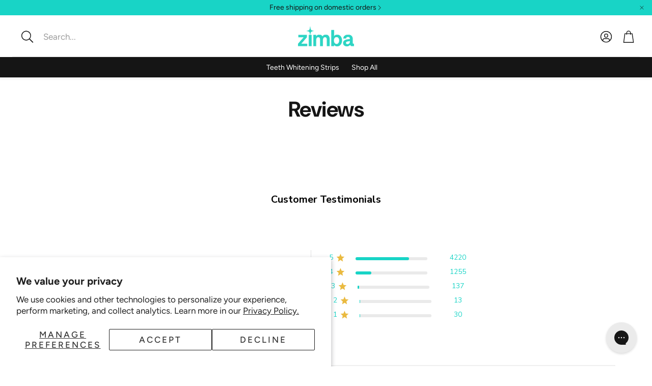

--- FILE ---
content_type: text/css
request_url: https://shopzimba.com/cdn/shop/t/70/assets/custom.css?v=143247218854414384231747749198
body_size: -324
content:
@media screen and (max-width: 1199px){.wt-page-nav-mega__item--mobile{display:flex}.nav-mega__item--image{vertical-align:bottom;margin-left:20px}.wt-page-nav-mega__link__text{font-family:var(--font-headline);font-style:var(--font-headline-style);font-weight:var(--font-headline-weight);letter-spacing:var(--font-headline-letter-spacing, normal);font-size:calc(var(--font-base-size) * 1.15)}.wt-page-nav-mega__aside-list__item{display:flex;align-items:center;gap:6px;text-decoration:underline;text-underline-offset:6px}}@media screen and (min-width: 1200px){.nav-mega__item--image{display:none}}.wt-cart__shipping{font-size:var(--font-price-size);font-family:var(--font-price);font-style:var(--font-price-style);font-weight:var(--font-price-weight);text-transform:var(--font-price-transform, none);letter-spacing:var(--font-price-letter-spacing, normal);display:flex;justify-content:space-between;align-items:center;padding-bottom:calc(var(--gap, 8px) * 2)}
/*# sourceMappingURL=/cdn/shop/t/70/assets/custom.css.map?v=143247218854414384231747749198 */
